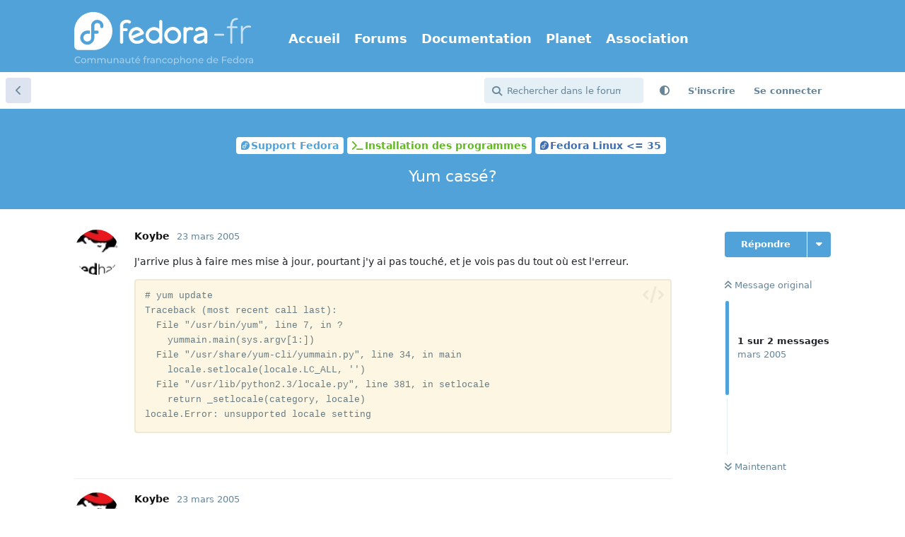

--- FILE ---
content_type: text/html; charset=utf-8
request_url: https://forums.fedora-fr.org/d/3937-yum-cass%C3%A9
body_size: 10120
content:
<!doctype html>
<html  dir="ltr"        lang="fr" >
    <head>
        <meta charset="utf-8">
        <title>Yum cassé? - Communauté Fedora-Fr</title>

        <link rel="canonical" href="https://forums.fedora-fr.org/d/3937-yum-cassé">
<link rel="preload" href="https://forums.fedora-fr.org/assets/forum.js?v=33b15db1" as="script">
<link rel="preload" href="https://forums.fedora-fr.org/assets/forum-fr.js?v=1a5ffc95" as="script">
<link rel="preload" href="https://forums.fedora-fr.org/assets/extensions/blomstra-fontawesome/fontawesome-6-free/fa-brands-400.woff2" as="font" type="font/woff2" crossorigin="">
<link rel="preload" href="https://forums.fedora-fr.org/assets/extensions/blomstra-fontawesome/fontawesome-6-free/fa-regular-400.woff2" as="font" type="font/woff2" crossorigin="">
<link rel="preload" href="https://forums.fedora-fr.org/assets/extensions/blomstra-fontawesome/fontawesome-6-free/fa-solid-900.woff2" as="font" type="font/woff2" crossorigin="">
<meta name="viewport" content="width=device-width, initial-scale=1, maximum-scale=1, minimum-scale=1">
<meta name="description" content="J&#039;arrive plus à faire mes mise à jour, pourtant j&#039;y ai pas touché, et je vois pas du tout où est l&#039;erreur. # yum update Traceback (most recent call last):...">
<meta name="theme-color" content="#51a2d9">
<meta name="application-name" content="Communauté Fedora-Fr">
<meta name="robots" content="index, follow">
<meta name="twitter:card" content="summary">
<meta name="twitter:image" content="https://forums.fedora-fr.org/assets/site-image-ks67phd1.png">
<meta name="twitter:title" content="Yum cassé?">
<meta name="twitter:description" content="J&#039;arrive plus à faire mes mise à jour, pourtant j&#039;y ai pas touché, et je vois pas du tout où est l&#039;erreur. # yum update Traceback (most recent call last):...">
<meta name="article:published_time" content="2005-03-23T10:54:06+00:00">
<meta name="article:updated_time" content="2005-03-23T10:54:06+00:00">
<meta name="twitter:url" content="https://forums.fedora-fr.org/d/3937-yum-casse">
<meta name="color-scheme" content="light">
<link rel="stylesheet" media="not all and (prefers-color-scheme: dark)" class="nightmode-light" href="https://forums.fedora-fr.org/assets/forum.css?v=b6303d2e" />
<link rel="stylesheet" media="(prefers-color-scheme: dark)" class="nightmode-dark" href="https://forums.fedora-fr.org/assets/forum-dark.css?v=48efdc0c" />
<link rel="icon" href="https://common.fedora-fr.org/v6/fedora-fr_icon.svg" sizes="any" type="image/svg+xml">
<meta property="og:site_name" content="Communauté Fedora-Fr">
<meta property="og:type" content="article">
<meta property="og:image" content="https://forums.fedora-fr.org/assets/site-image-ks67phd1.png">
<meta property="og:title" content="Yum cassé?">
<meta property="og:description" content="J&#039;arrive plus à faire mes mise à jour, pourtant j&#039;y ai pas touché, et je vois pas du tout où est l&#039;erreur. # yum update Traceback (most recent call last):...">
<meta property="og:url" content="https://forums.fedora-fr.org/d/3937-yum-casse">
<script type="application/ld+json">[{"@context":"http:\/\/schema.org","@type":"DiscussionForumPosting","publisher":{"@type":"Organization","name":"Communaut\u00e9 Fedora-Fr","url":"https:\/\/forums.fedora-fr.org","description":"Communaut\u00e9 francophone des utilisateurs de la distribution Fedora Linux","logo":"https:\/\/forums.fedora-fr.org\/assets\/logo-z9yymvzb.png"},"image":"https:\/\/forums.fedora-fr.org\/assets\/site-image-ks67phd1.png","description":"J'arrive plus \u00e0 faire mes mise \u00e0 jour, pourtant j'y ai pas touch\u00e9, et je vois pas du tout o\u00f9 est l'erreur. # yum update Traceback (most recent call last):...","datePublished":"2005-03-23T10:54:06+00:00","dateModified":"2005-03-23T10:54:06+00:00","url":"https:\/\/forums.fedora-fr.org\/d\/3937-yum-casse","author":{"@type":"Person","name":"Koybe","url":"https:\/\/forums.fedora-fr.org\/u\/Koybe"}},{"@context":"http:\/\/schema.org","@type":"BreadcrumbList","itemListElement":[{"@type":"ListItem","position":1,"item":{"@type":"Thing","@id":"https:\/\/forums.fedora-fr.org\/t\/support-fedora","name":"Support Fedora","url":"https:\/\/forums.fedora-fr.org\/t\/support-fedora"}},{"@type":"ListItem","position":2,"item":{"@type":"Thing","@id":"https:\/\/forums.fedora-fr.org\/t\/installation-des-programmes","name":"Installation des programmes","url":"https:\/\/forums.fedora-fr.org\/t\/installation-des-programmes"}},{"@type":"ListItem","position":3,"item":{"@type":"Thing","@id":"https:\/\/forums.fedora-fr.org\/t\/fedora-linux-35","name":"Fedora Linux \u003C= 35","url":"https:\/\/forums.fedora-fr.org\/t\/fedora-linux-35"}}],"itemListOrder":"ItemListUnordered","numberOfItems":3},{"@context":"http:\/\/schema.org","@type":"WebSite","url":"https:\/\/forums.fedora-fr.org\/","potentialAction":{"@type":"SearchAction","target":"https:\/\/forums.fedora-fr.org\/?q={search_term_string}","query-input":"required name=search_term_string"}}]</script>
<link rel="alternate" type="application/atom+xml" title="Activité du forum" href="https://forums.fedora-fr.org/atom" />
<link rel="alternate" type="application/atom+xml" title="Nouvelles discussions du forum" href="https://forums.fedora-fr.org/atom/discussions" />
<link rel="alternate" type="application/atom+xml" title="Cette discussion" href="https://forums.fedora-fr.org/atom/d/3937-yum-cass%C3%A9" />

        <script>
            /* fof/nightmode workaround for browsers without (prefers-color-scheme) CSS media query support */
            if (!window.matchMedia('not all and (prefers-color-scheme), (prefers-color-scheme)').matches) {
                document.querySelector('link.nightmode-light').removeAttribute('media');
            }
        </script>
        
<!-- Matomo -->
<script type="text/javascript">
    var _paq = window._paq = window._paq || [];
    _paq.push(["setSiteId", "5"]);
    _paq.push(['enableLinkTracking']);
    (function() {
        var u="https://stats.fedora-fr.org/";
        _paq.push(['setTrackerUrl', u+'matomo.php']);
        var d=document, g=d.createElement('script'), s=d.getElementsByTagName('script')[0];
        g.type='text/javascript'; g.async=true; g.src=u+'matomo.js'; s.parentNode.insertBefore(g,s);
    })();
</script>
<!-- End Matomo Code -->

<link rel='manifest' href='/webmanifest'>
<meta name='apple-mobile-web-app-capable' content='yes'>
<meta id='apple-style' name='apple-mobile-web-app-status-bar-style' content='default'>
<meta id='apple-title' name='apple-mobile-web-app-title' content='Fedora-Fr'>
<link id='apple-icon-48' rel='apple-touch-icon'  href='https://forums.fedora-fr.org/assets/pwa-icon-48x48-bc5jwho8.png'>
<link id='apple-icon-72' rel='apple-touch-icon' sizes='72x72' href='https://forums.fedora-fr.org/assets/pwa-icon-72x72-byullwyq.png'>
<link id='apple-icon-96' rel='apple-touch-icon' sizes='96x96' href='https://forums.fedora-fr.org/assets/pwa-icon-96x96-gmghhin8.png'>
<link id='apple-icon-144' rel='apple-touch-icon' sizes='144x144' href='https://forums.fedora-fr.org/assets/pwa-icon-144x144-usttxv9z.png'>
<link id='apple-icon-196' rel='apple-touch-icon' sizes='196x196' href='https://forums.fedora-fr.org/assets/pwa-icon-196x196-uhpqmzxy.png'>
<link id='apple-icon-256' rel='apple-touch-icon' sizes='256x256' href='https://forums.fedora-fr.org/assets/pwa-icon-256x256-ne47pvls.png'>
<link id='apple-icon-512' rel='apple-touch-icon' sizes='512x512' href='https://forums.fedora-fr.org/assets/pwa-icon-512x512-oroamnpk.png'>
    </head>

    <body>
        <header class="fedora-fr">
    <div class="container">
        <div id="ffr-logo"><h1><a href="/" class="ffr-home-link"><span>Fedora-Fr</span></a></h1></div>
        <nav>
            <ul>
                <li><a href="https://www.fedora-fr.org/" title="Accueil de Fedora-Fr, la communauté francophone Fedora Linux">Accueil</a></li>
                <li><a href="https://forums.fedora-fr.org/" class="ffr-home-link" title="Forums de Fedora-Fr, la communauté francophone Fedora Linux">Forums</a></li>
                <li><a href="https://doc.fedora-fr.org/" title="Documentation wiki de Fedora-Fr, la communauté francophone Fedora Linux">Documentation</a></li>
                <li><a href="https://planet.fedora-fr.org" title="Planet de blogs autours de Fedora-Fr, la communauté francophone Fedora Linux">Planet</a></li>
                <li><a href="https://www.borsalinux-fr.org/" title="Association Borsalinux-Fr">Association</a></li>
            </ul>
        </nav>
    </div>
</header>


<div id="app" class="App">

    <div id="app-navigation" class="App-navigation"></div>

    <div id="drawer" class="App-drawer">

        <header id="header" class="App-header">
            <div id="header-navigation" class="Header-navigation"></div>
            <div class="container">
                <div class="Header-title">
                    <a href="https://forums.fedora-fr.org" id="home-link">
                                                    <img src="https://forums.fedora-fr.org/assets/logo-z9yymvzb.png" alt="Communauté Fedora-Fr" class="Header-logo">
                                            </a>
                </div>
                <div id="header-primary" class="Header-primary"></div>
                <div id="header-secondary" class="Header-secondary"></div>
            </div>
        </header>

    </div>

    <main class="App-content">
        <div id="content"></div>

        <div id="flarum-loading" style="display: none">
    Chargement…
</div>

<noscript>
    <div class="Alert">
        <div class="container">
            Ce site est optimisé pour être consulté depuis un navigateur moderne dans lequel JavaScript est activé.
        </div>
    </div>
</noscript>

<div id="flarum-loading-error" style="display: none">
    <div class="Alert">
        <div class="container">
            Une erreur est survenue lors du chargement de la version complète de ce site. Veuillez vider le cache de votre navigateur et rafraîchir cette page pour tenter de corriger cette erreur.
        </div>
    </div>
</div>

<noscript id="flarum-content">
    <div class="container">
    <h1>Yum cassé?</h1>

    <div>
                    <article>
                                <div class="PostUser"><h3 class="PostUser-name">Koybe</h3></div>
                <div class="Post-body">
                    J'arrive plus à faire mes mise à jour, pourtant j'y ai pas touché, et je vois pas du tout où est l'erreur.<br>

<pre><code># yum update
Traceback (most recent call last):
  File "/usr/bin/yum", line 7, in ?
    yummain.main(sys.argv[1:])
  File "/usr/share/yum-cli/yummain.py", line 34, in main
    locale.setlocale(locale.LC_ALL, '')
  File "/usr/lib/python2.3/locale.py", line 381, in setlocale
    return _setlocale(category, locale)
locale.Error: unsupported locale setting
</code><script async="" crossorigin="anonymous" data-hljs-style="github" integrity="sha384-E9ssooeJ4kPel3JD7st0BgS50OLWFEdg4ZOp8lYPy52ctQazOIV37TCvzV8l4cYG" src="https://cdn.jsdelivr.net/gh/s9e/hljs-loader@1.0.34/loader.min.js"></script></pre>
                </div>
            </article>

            <hr>
                    <article>
                                <div class="PostUser"><h3 class="PostUser-name">Koybe</h3></div>
                <div class="Post-body">
                    Arf autant pour moi, je me répond tout seul, j'avais essayé de changer le set de caractère car j'aid es problèmes d'accent avce le serveur apache, ca vient de là.
                </div>
            </article>

            <hr>
            </div>

    
    </div>

</noscript>


        <div class="App-composer">
            <div class="container">
                <div id="composer"></div>
            </div>
        </div>
    </main>

</div>

<footer id="fedorafrFooter">
    <div class="container">
        <dl>
            <dt>Fedora-Fr</dt>
            <dd><a href="https://www.fedora-fr.org/a-propos-de-fedora-fr" title="À propos du site Fedora-Fr.org">À propos de Fedora-Fr</a></dd>
            <dd><a href="http://www.fedora-fr.org/historique" title="Historique des différentes équipes et versions de Fedora-Fr">Historique</a></dd>
            <dd><a href="https://www.fedora-fr.org/politique-de-confidentialite" title="Politique de confidentialité de Fedora-Fr">Politique de confidentialité</a></dd>
            <dd><a href="https://stats.fedora-fr.org" title="Statistiques de fréquentation de Fedora-Fr">Statistiques</a></dd>
        </dl>
        <dl>
            <dt>Télécharger</dt>
            <dd><a href="https://doc.fedora-fr.org/wiki/T%C3%A9l%C3%A9charger_Fedora" title="Obtenir les CDs/DVDs de Fedora">Obtenir Fedora</a></dd>
            <dd><a href="https://getfedora.org/fr/" title="Toutes les méthodes de téléchargement de Fedora">Toutes les méthodes de téléchargement</a></dd>
        </dl>
        <dl>
            <dt>Support</dt>
            <dd><a href="https://www.fedora-fr.org/conditions-d-utilisation/" title="Conditions d’utilisation">Conditions d'Utilisation</a></dd>
            <dd><a href="https://doc.fedora-fr.org" title="Wiki de Fedora-Fr">Documentation</a></dd>
            <dd><a href="https://www.fedora-fr.org/messagerie-instantanee" title="Support et communauté via messagerie instantanée">Messagerie instantanée</a></dd>
        </dl>
        <dl class="last">
            <dt>Réseaux sociaux</dt>
            <dd><a title="Fedora-Fr sur Mastodon" class="fab fa-mastodon" href="https://framapiaf.org/@fedora_fr"><span>Fedora-Fr sur Mastodon</span></a></dd>
            <dd><a title="Fan page Facebook de Fedora-Fr" class="fab fa-facebook-square" href="https://www.facebook.com/fedorafr"><span>Fan page Facebook</span></a></dd>
            <dd><a title="Fedora-Fr sur Bluesky" class="fab fa-square-bluesky" href="https://bsky.app/profile/fedora-fr.org"><span>Fedora-Fr sur Bluesky</span></a></dd>
            <dd><a title="Flux RSS des actualités de Fedora-Fr" class="fas fa-rss-square" href="https://www.fedora-fr.org/flux-rss-de-fedora-fr/"><span>Flux RSS des actualités de Fedora-Fr</span></a></dd>
        </dl>
    </div>
    <div class="container partnership">
        <p class="disclaimer"><a href="https://www.scaleway.com/" title="Créer, déployer et scaler vos applications avec l'écosystème cloud le plus complet d'Europe."><img src="https://common.fedora-fr.org/v6/scaleway-white.svg" height="70" width="147"></a>Fedora-Fr est hébergé <a href="https://www.scaleway.com/fr/open-source-program/" title="Le programme Open Source de Scaleway est un programme de cloud computing limité dans le temps, renouvelable, conçu pour soutenir les projets open source.">gracieusement</a> sur une instance <a href="https://www.scaleway.com/" title="Créer, déployer et scaler vos applications avec l'écosystème cloud le plus complet d'Europe.">Scaleway</a>.</p>
    </div>
    <div class="container disclaimer">
        <p class="disclaimer">Le <a href="https://getfedora.org/fr" title="Le projet Fedora">Projet Fedora</a> est maintenu et dirigé par la communauté et sponsorisé par Red Hat.</p>
        <p class="disclaimer">Ce site est également maintenu par la communauté. Red Hat n'est pas responsable de son contenu.</p>
    </div>
</footer>
<a id="backToTop"><i class="fas fa-chevron-up"></i></a>



        <div id="modal"></div>
        <div id="alerts"></div>

        <script>
            document.getElementById('flarum-loading').style.display = 'block';
            var flarum = {extensions: {}};
        </script>

        <script src="https://forums.fedora-fr.org/assets/forum.js?v=33b15db1"></script>
<script src="https://forums.fedora-fr.org/assets/forum-fr.js?v=1a5ffc95"></script>

        <script id="flarum-json-payload" type="application/json">{"fof-nightmode.assets.day":"https:\/\/forums.fedora-fr.org\/assets\/forum.css?v=b6303d2e","fof-nightmode.assets.night":"https:\/\/forums.fedora-fr.org\/assets\/forum-dark.css?v=48efdc0c","resources":[{"type":"forums","id":"1","attributes":{"title":"Communaut\u00e9 Fedora-Fr","description":"Communaut\u00e9 francophone des utilisateurs de la distribution Fedora Linux","showLanguageSelector":false,"baseUrl":"https:\/\/forums.fedora-fr.org","basePath":"","baseOrigin":"https:\/\/forums.fedora-fr.org","debug":false,"apiUrl":"https:\/\/forums.fedora-fr.org\/api","welcomeTitle":"Bienvenue sur Fedora-Fr","welcomeMessage":"Fedora-Fr est la communaut\u00e9 francophone Fedora Linux.\nN\u0027h\u00e9sitez pas \u00e0 vous inscrire pour y participer !","themePrimaryColor":"#51a2d9","themeSecondaryColor":"#51a2d9","logoUrl":"https:\/\/forums.fedora-fr.org\/assets\/logo-z9yymvzb.png","faviconUrl":"https:\/\/forums.fedora-fr.org\/assets\/favicon-gbk6w2lm.png","headerHtml":null,"footerHtml":"","allowSignUp":true,"defaultRoute":"\/all","canViewForum":true,"canStartDiscussion":false,"canSearchUsers":false,"canCreateAccessToken":false,"canModerateAccessTokens":false,"assetsBaseUrl":"https:\/\/forums.fedora-fr.org\/assets","canViewFlags":false,"guidelinesUrl":"https:\/\/www.fedora-fr.org\/conditions-d-utilisation\/","canBypassTagCounts":false,"minPrimaryTags":"1","maxPrimaryTags":"1","minSecondaryTags":"0","maxSecondaryTags":"3","allowUsernameMentionFormat":true,"fof-merge-discussions.search_limit":4,"displayNameDriver":"nickname","setNicknameOnRegistration":true,"randomizeUsernameOnRegistration":false,"canConfigureSeo":false,"canStartPrivateDiscussion":false,"canStartPrivateDiscussionWithUsers":false,"canAddMoreThanTwoUserRecipients":false,"canStartPrivateDiscussionWithGroups":false,"canStartPrivateDiscussionWithBlockers":false,"byobu.icon-badge":"fas fa-map","byobu.icon-postAction":"far fa-map","canSeeUserDirectoryLink":false,"userDirectoryDefaultSort":"newest","userDirectorySmallCards":true,"userDirectoryDisableGlobalSearchSource":true,"userDirectoryLinkGroupMentions":true,"canGiveBadge":false,"canViewDetailedBadgeUsers":false,"editOwnUserCardBadges":false,"editUserCardBadges":false,"showBadgesOnUserCard":true,"numberOfBadgesOnUserCard":5,"sycho-profile-cover.max_size":null,"canGenerateBackups":true,"toggleFilter":"1","abbrNumber":"1","showViewList":"0","showFooterViewList":"0","ianm-syndication.plugin.forum-format":"atom","ianm-syndication.plugin.forum-icons":true,"canRequestUsername":false,"canRequestNickname":false,"passwordlessSignUp":false,"fof-user-bio.maxLength":200,"fof-user-bio.maxLines":0,"fof-upload.canUpload":false,"fof-upload.canDownload":true,"fof-upload.composerButtonVisiblity":"both","fof-terms.signup-legal-text":"Veuillez lire et accepter les conditions d\u0027utilisation du forum Fedora-Fr.","fof-terms.hide-updated-at":false,"fof-terms.date-format":"YYYY-MM-DD","fof-terms.canSeeUserPoliciesState":false,"fof-socialprofile.allow_external_favicons":true,"fof-socialprofile.favicon_provider":"duckduckgo","theme_dark_mode":false,"fof-recaptcha.credentials.site":"6LehKeIkAAAAAPveogwswBxvJ0c5zTSIhAJQPhpt","fof-recaptcha.type":"invisible","fof-recaptcha.signup":true,"fof-recaptcha.signin":true,"fof-recaptcha.forgot":true,"fof-recaptcha.configured":true,"postWithoutCaptcha":false,"ReactionConverts":[null,null,"thumbsup"],"fofReactionsAllowAnonymous":false,"fofReactionsCdnUrl":"https:\/\/cdnjs.cloudflare.com\/ajax\/libs\/twemoji\/14.0.2\/72x72\/[codepoint].png","fof-prevent-necrobumping.show_discussion_cta":false,"canStartPolls":false,"canStartGlobalPolls":false,"canUploadPollImages":false,"canStartPollGroup":false,"canViewPollGroups":false,"pollsDirectoryDefaultSort":"-createdAt","globalPollsEnabled":false,"pollGroupsEnabled":false,"allowPollOptionImage":false,"pollMaxOptions":10,"fofNightMode_autoUnsupportedFallback":1,"fofNightMode.showThemeToggleOnHeaderAlways":false,"fof-nightmode.default_theme":0,"fofNightMode.showThemeToggleInSolid":true,"fof-forum-statistics-widget.widget_order":0,"fof-forum-statistics-widget.discussionsCount":66654,"fof-forum-statistics-widget.postsCount":588212,"fof-forum-statistics-widget.usersCount":30791,"canSaveDrafts":false,"canScheduleDrafts":false,"drafts.enableScheduledDrafts":true,"fof-best-answer.show_max_lines":0,"showTagsInSearchResults":true,"removeSolutionResultsFromMainSearch":false,"solutionSearchEnabled":true,"canSelectBestAnswerOwnPost":true,"useAlternativeBestAnswerUi":false,"showBestAnswerFilterUi":true,"bestAnswerDiscussionSidebarJumpButton":false,"emojioneAreaConfig":{"search":true,"recentEmojis":true,"filtersPosition":"top","searchPosition":"top","tones":true,"autocomplete":false},"emojioneAreaCloseOnPick":false,"emojioneAreaHideFlarumButton":true,"toggleRichTextEditorButton":true,"pwa-icon-48x48Url":"https:\/\/forums.fedora-fr.org\/assets\/pwa-icon-48x48-bc5jwho8.png","pwa-icon-72x72Url":"https:\/\/forums.fedora-fr.org\/assets\/pwa-icon-72x72-byullwyq.png","pwa-icon-96x96Url":"https:\/\/forums.fedora-fr.org\/assets\/pwa-icon-96x96-gmghhin8.png","pwa-icon-144x144Url":"https:\/\/forums.fedora-fr.org\/assets\/pwa-icon-144x144-usttxv9z.png","pwa-icon-196x196Url":"https:\/\/forums.fedora-fr.org\/assets\/pwa-icon-196x196-uhpqmzxy.png","pwa-icon-256x256Url":"https:\/\/forums.fedora-fr.org\/assets\/pwa-icon-256x256-ne47pvls.png","pwa-icon-512x512Url":"https:\/\/forums.fedora-fr.org\/assets\/pwa-icon-512x512-oroamnpk.png","vapidPublicKey":"BLRrhb6lze4lHiq9lGmwQHMUQQMQ4vZy6_BQ5ZMJKegYidtgiFuBeFK_seAL8ppfYYZ_XGYRSjyiZNxPcnAibZk"},"relationships":{"groups":{"data":[{"type":"groups","id":"1"},{"type":"groups","id":"2"},{"type":"groups","id":"3"},{"type":"groups","id":"4"},{"type":"groups","id":"11"}]},"tags":{"data":[{"type":"tags","id":"2"},{"type":"tags","id":"38"},{"type":"tags","id":"47"},{"type":"tags","id":"53"},{"type":"tags","id":"57"},{"type":"tags","id":"93"},{"type":"tags","id":"311"},{"type":"tags","id":"7"},{"type":"tags","id":"9"},{"type":"tags","id":"310"},{"type":"tags","id":"319"}]},"links":{"data":[{"type":"links","id":"1"},{"type":"links","id":"2"},{"type":"links","id":"3"},{"type":"links","id":"4"},{"type":"links","id":"5"}]},"fofTermsPolicies":{"data":[{"type":"fof-terms-policies","id":"1"}]},"reactions":{"data":[{"type":"reactions","id":"1"},{"type":"reactions","id":"2"},{"type":"reactions","id":"3"},{"type":"reactions","id":"4"},{"type":"reactions","id":"5"},{"type":"reactions","id":"6"}]}}},{"type":"groups","id":"1","attributes":{"nameSingular":"Administrateur","namePlural":"Administrateurs","color":"#B72A2A","icon":"fas fa-wrench","isHidden":0}},{"type":"groups","id":"2","attributes":{"nameSingular":"Invit\u00e9s","namePlural":"Invit\u00e9s","color":null,"icon":null,"isHidden":0}},{"type":"groups","id":"3","attributes":{"nameSingular":"Membres","namePlural":"Membres","color":null,"icon":null,"isHidden":0}},{"type":"groups","id":"4","attributes":{"nameSingular":"Mod\u00e9rateur","namePlural":"Mod\u00e9rateurs","color":"#80349E","icon":"fas fa-bolt","isHidden":0}},{"type":"groups","id":"11","attributes":{"nameSingular":"VIP","namePlural":"Membres VIP","color":"#FFD700","icon":"fas fa-star","isHidden":0}},{"type":"tags","id":"2","attributes":{"name":"A propos de fedora-fr","description":"Vous avez des suggestions, des id\u00e9es, des propositions pour am\u00e9liorer Fedora-Fr, n\u0027h\u00e9sitez pas\u00a0!","slug":"a-propos-de-fedora-fr","color":"#51a2d9","backgroundUrl":null,"backgroundMode":null,"icon":"fas fa-address-card ","discussionCount":607,"position":1,"defaultSort":null,"isChild":false,"isHidden":false,"lastPostedAt":"2025-12-06T19:44:20+00:00","canStartDiscussion":false,"canAddToDiscussion":false,"subscription":null,"isQnA":true,"reminders":false}},{"type":"tags","id":"38","attributes":{"name":"Actualit\u00e9s","description":"Les derni\u00e8res nouvelles de Fedora, du Fedora Project et de Fedora-Fr sont ici.\nVous pouvez nous proposer des news, elles seront publi\u00e9es apr\u00e8s acceptation par un mod\u00e9rateur.","slug":"actualites","color":"#c27c18","backgroundUrl":null,"backgroundMode":null,"icon":"fas fa-newspaper ","discussionCount":468,"position":0,"defaultSort":null,"isChild":false,"isHidden":false,"lastPostedAt":"2026-01-14T23:48:39+00:00","canStartDiscussion":false,"canAddToDiscussion":false,"subscription":null,"isQnA":false,"reminders":false}},{"type":"tags","id":"47","attributes":{"name":"Le comptoir du libre","description":"Ici, discutez autour du libre, de Linux et de Fedora.\n\nAttention, ceci n\u0027est ni un forum de support ni un d\u00e9fouloir !","slug":"le-comptoir-du-libre","color":"#a07cbc","backgroundUrl":null,"backgroundMode":null,"icon":"fas fa-mug-hot","discussionCount":2985,"position":2,"defaultSort":null,"isChild":false,"isHidden":false,"lastPostedAt":"2026-01-19T20:34:59+00:00","canStartDiscussion":false,"canAddToDiscussion":false,"subscription":null,"isQnA":false,"reminders":false}},{"type":"tags","id":"53","attributes":{"name":"Environnement de Bureau","description":"Venez discuter autours de votre environnement de bureau, de son utilisation et de sa personnalisation.","slug":"environnement-de-bureau","color":"#a07cbc","backgroundUrl":null,"backgroundMode":null,"icon":"far fa-window-maximize","discussionCount":1728,"position":5,"defaultSort":null,"isChild":false,"isHidden":false,"lastPostedAt":"2026-01-20T06:21:54+00:00","canStartDiscussion":false,"canAddToDiscussion":false,"subscription":null,"isQnA":true,"reminders":true}},{"type":"tags","id":"57","attributes":{"name":"Contribuer","description":"Aider le projet Fedora.","slug":"contribuer","color":"#c27c18","backgroundUrl":null,"backgroundMode":null,"icon":"fas fa-hand-holding-heart","discussionCount":299,"position":6,"defaultSort":null,"isChild":false,"isHidden":false,"lastPostedAt":"2025-05-14T16:06:47+00:00","canStartDiscussion":false,"canAddToDiscussion":false,"subscription":null,"isQnA":false,"reminders":false}},{"type":"tags","id":"93","attributes":{"name":"Support Fedora","description":"Aide et support autour de Fedora.","slug":"support-fedora","color":"#51a2d9","backgroundUrl":null,"backgroundMode":null,"icon":"fab fa-fedora","discussionCount":1469,"position":3,"defaultSort":null,"isChild":false,"isHidden":false,"lastPostedAt":"2026-01-21T20:21:45+00:00","canStartDiscussion":false,"canAddToDiscussion":false,"subscription":null,"isQnA":true,"reminders":true}},{"type":"tags","id":"311","attributes":{"name":"Support Enterprise Linux","description":"Aide et support autour d\u0027Enterprise Linux. Que ce soit Red Hat, CentOS, Rocky Linux ou AlmaLinux.\nCes distribution sont bas\u00e9e sur Red Hat et donc cousine de Fedora.","slug":"support-enterprise-linux","color":"#b20000","backgroundUrl":null,"backgroundMode":null,"icon":"fab fa-redhat","discussionCount":10,"position":4,"defaultSort":null,"isChild":false,"isHidden":false,"lastPostedAt":"2025-11-02T19:24:29+00:00","canStartDiscussion":false,"canAddToDiscussion":false,"subscription":null,"isQnA":true,"reminders":true}},{"type":"tags","id":"7","attributes":{"name":"Gnome","description":"Pour vos questions sur l\u0027utilisation de l\u0027environnement de \nbureau GNOME.","slug":"gnome","color":"#db3279","backgroundUrl":null,"backgroundMode":null,"icon":"far fa-window-restore","discussionCount":1105,"position":null,"defaultSort":null,"isChild":false,"isHidden":false,"lastPostedAt":"2026-01-20T12:25:45+00:00","canStartDiscussion":false,"canAddToDiscussion":false,"subscription":null,"isQnA":true,"reminders":true}},{"type":"tags","id":"9","attributes":{"name":"KDE Plasma","description":"Pour vos questions sur l\u0027utilisation de l\u0027environnement de \nbureau Plasma (ex KDE).","slug":"kde-plasma","color":"#db3279","backgroundUrl":null,"backgroundMode":null,"icon":"far fa-window-restore","discussionCount":799,"position":null,"defaultSort":null,"isChild":false,"isHidden":false,"lastPostedAt":"2026-01-21T20:21:45+00:00","canStartDiscussion":false,"canAddToDiscussion":false,"subscription":null,"isQnA":true,"reminders":true}},{"type":"tags","id":"310","attributes":{"name":"Fedora Linux 38","description":"Questions relatives \u00e0 la Fedora Linux 38.","slug":"fedora-linux-38","color":"#3c6eb4","backgroundUrl":null,"backgroundMode":null,"icon":"fab fa-fedora","discussionCount":252,"position":null,"defaultSort":null,"isChild":false,"isHidden":false,"lastPostedAt":"2024-12-24T09:29:54+00:00","canStartDiscussion":false,"canAddToDiscussion":false,"subscription":null,"isQnA":true,"reminders":true}},{"type":"tags","id":"319","attributes":{"name":"Fedora Linux 39","description":"Questions relatives \u00e0 la Fedora Linux 39.","slug":"fedora-linux-39","color":"#3c6eb4","backgroundUrl":null,"backgroundMode":null,"icon":"fab fa-fedora","discussionCount":237,"position":null,"defaultSort":null,"isChild":false,"isHidden":false,"lastPostedAt":"2025-05-13T16:34:15+00:00","canStartDiscussion":false,"canAddToDiscussion":false,"subscription":null,"isQnA":true,"reminders":true}},{"type":"links","id":"1","attributes":{"id":1,"title":"Accueil","icon":"","url":"https:\/\/www.fedora-fr.org\/","position":null,"isInternal":false,"isNewtab":false,"useRelMe":false,"isChild":false}},{"type":"links","id":"2","attributes":{"id":2,"title":"Forums","icon":"","url":"https:\/\/forums.fedora-fr.org\/","position":null,"isInternal":true,"isNewtab":false,"useRelMe":false,"isChild":false}},{"type":"links","id":"3","attributes":{"id":3,"title":"Documentation","icon":"","url":"https:\/\/doc.fedora-fr.org\/","position":null,"isInternal":false,"isNewtab":false,"useRelMe":false,"isChild":false}},{"type":"links","id":"4","attributes":{"id":4,"title":"Planet","icon":"","url":"https:\/\/planet.fedora-fr.org\/","position":null,"isInternal":false,"isNewtab":false,"useRelMe":false,"isChild":false}},{"type":"links","id":"5","attributes":{"id":5,"title":"Association","icon":"","url":"https:\/\/www.borsalinux-fr.org\/","position":null,"isInternal":false,"isNewtab":false,"useRelMe":false,"isChild":false}},{"type":"fof-terms-policies","id":"1","attributes":{"sort":null,"name":"Les conditions d\u0027utilisation du forum","url":"https:\/\/www.fedora-fr.org\/conditions-d-utilisation\/","update_message":"Condition d\u0027utilisation initiale.","terms_updated_at":"2023-03-14T10:51:44+00:00","optional":0,"additional_info":null}},{"type":"reactions","id":"1","attributes":{"identifier":"thumbsup","display":null,"type":"emoji","enabled":true}},{"type":"reactions","id":"2","attributes":{"identifier":"thumbsdown","display":null,"type":"emoji","enabled":true}},{"type":"reactions","id":"3","attributes":{"identifier":"laughing","display":null,"type":"emoji","enabled":true}},{"type":"reactions","id":"4","attributes":{"identifier":"confused","display":null,"type":"emoji","enabled":true}},{"type":"reactions","id":"5","attributes":{"identifier":"heart","display":null,"type":"emoji","enabled":true}},{"type":"reactions","id":"6","attributes":{"identifier":"tada","display":null,"type":"emoji","enabled":true}}],"session":{"userId":0,"csrfToken":"osm3p0PP5MRin2MkENz7r6dBXTOERVDth95ndUjZ"},"locales":{"fr":"Fran\u00e7ais"},"locale":"fr","fof-follow-tags.following_page_default":null,"fof-socialprofile.test":null,"fof-reactions.cdnUrl":"https:\/\/cdnjs.cloudflare.com\/ajax\/libs\/twemoji\/14.0.2\/72x72\/[codepoint].png","fof-prevent-necrobumping.message.title":"Cette conversation \u00e0 plus de [time]","fof-prevent-necrobumping.message.description":"Il est tr\u00e8s probable qu\u0027il n\u0027est plus besoin d\u0027en discuter. Ceci est \u00e9galement en phase avec le cycle de d\u00e9veloppement de Fedora.","fof-prevent-necrobumping.message.agreement":"Je suis conscient que cette discussion est ancienne, mais j\u0027aimerais quand m\u00eame y r\u00e9pondre.","apiDocument":{"data":{"type":"discussions","id":"3937","attributes":{"title":"Yum cass\u00e9?","slug":"3937-yum-cass\u00e9","commentCount":2,"participantCount":1,"createdAt":"2005-03-23T10:54:06+00:00","lastPostedAt":"2005-03-23T10:54:06+00:00","lastPostNumber":2,"canReply":false,"canRename":false,"canDelete":false,"canHide":false,"isApproved":true,"hasBestAnswer":false,"bestAnswerSetAt":null,"canTag":false,"subscription":null,"canMerge":false,"canEditRecipients":false,"canEditUserRecipients":false,"canEditGroupRecipients":false,"isPrivateDiscussion":false,"canReset":false,"viewCount":176,"canViewNumber":false,"canSplit":false,"canSeeReactions":false,"fof-prevent-necrobumping":365,"hasPoll":false,"canStartPoll":false,"canSelectBestAnswer":false,"isSticky":false,"canSticky":false,"isLocked":false,"canLock":false},"relationships":{"user":{"data":{"type":"users","id":"1586"}},"posts":{"data":[{"type":"posts","id":"21440"},{"type":"posts","id":"21441"}]},"tags":{"data":[{"type":"tags","id":"93"},{"type":"tags","id":"291"},{"type":"tags","id":"305"}]},"seoMeta":{"data":{"type":"seoMeta","id":"17196"}},"recipientUsers":{"data":[]},"recipientGroups":{"data":[]},"uniqueViews":{"data":[]},"latestViews":{"data":[{"type":"discussionviews","id":"21781738"},{"type":"discussionviews","id":"21505647"},{"type":"discussionviews","id":"21485495"},{"type":"discussionviews","id":"21414173"},{"type":"discussionviews","id":"21385169"}]}}},"included":[{"type":"users","id":"1586","attributes":{"username":"Koybe","displayName":"Koybe","avatarUrl":"https:\/\/forums.fedora-fr.org\/assets\/avatars\/ZrOZ0eQTosqCJqhZ.png","slug":"Koybe","nearataTwoFactorCanEnable":false,"nearataTwoFactorAppEnabled":false,"joinTime":"2005-01-22T10:16:57+00:00","discussionCount":15,"commentCount":61,"canEdit":false,"canEditCredentials":false,"canEditGroups":false,"canDelete":false,"lastSeenAt":"2006-03-04T12:23:34+00:00","canSuspend":false,"canEditNickname":false,"blocksPd":false,"cover":null,"cover_thumbnail":null,"canSetProfileCover":false,"usernameHistory":null,"fof-upload-uploadCountCurrent":null,"fof-upload-uploadCountAll":null,"canViewSocialProfile":false,"hasPwnedPassword":false,"bestAnswerCount":0,"canSpamblock":false},"relationships":{"groups":{"data":[]},"userBadges":{"data":[{"type":"userBadges","id":"273"},{"type":"userBadges","id":"6049"}]}}},{"type":"posts","id":"21440","attributes":{"number":1,"createdAt":"2005-03-23T10:52:33+00:00","contentType":"comment","contentHtml":"J\u0027arrive plus \u00e0 faire mes mise \u00e0 jour, pourtant j\u0027y ai pas touch\u00e9, et je vois pas du tout o\u00f9 est l\u0027erreur.\u003Cbr\u003E\n\n\u003Cpre\u003E\u003Ccode\u003E# yum update\nTraceback (most recent call last):\n  File \u0022\/usr\/bin\/yum\u0022, line 7, in ?\n    yummain.main(sys.argv[1:])\n  File \u0022\/usr\/share\/yum-cli\/yummain.py\u0022, line 34, in main\n    locale.setlocale(locale.LC_ALL, \u0027\u0027)\n  File \u0022\/usr\/lib\/python2.3\/locale.py\u0022, line 381, in setlocale\n    return _setlocale(category, locale)\nlocale.Error: unsupported locale setting\n\u003C\/code\u003E\u003Cscript async=\u0022\u0022 crossorigin=\u0022anonymous\u0022 data-hljs-style=\u0022github\u0022 integrity=\u0022sha384-E9ssooeJ4kPel3JD7st0BgS50OLWFEdg4ZOp8lYPy52ctQazOIV37TCvzV8l4cYG\u0022 src=\u0022https:\/\/cdn.jsdelivr.net\/gh\/s9e\/hljs-loader@1.0.34\/loader.min.js\u0022\u003E\u003C\/script\u003E\u003C\/pre\u003E","renderFailed":false,"canEdit":false,"canDelete":false,"canHide":false,"mentionedByCount":0,"canFlag":false,"isApproved":true,"canApprove":false,"canReact":false,"canDeletePostReactions":false,"reactionCounts":{"1":0,"2":0,"3":0,"4":0,"5":0,"6":0},"userReactionIdentifier":null,"canStartPoll":false,"canLike":false,"likesCount":0},"relationships":{"discussion":{"data":{"type":"discussions","id":"3937"}},"user":{"data":{"type":"users","id":"1586"}},"mentionedBy":{"data":[]},"polls":{"data":[]},"likes":{"data":[]}}},{"type":"posts","id":"21441","attributes":{"number":2,"createdAt":"2005-03-23T10:54:06+00:00","contentType":"comment","contentHtml":"Arf autant pour moi, je me r\u00e9pond tout seul, j\u0027avais essay\u00e9 de changer le set de caract\u00e8re car j\u0027aid es probl\u00e8mes d\u0027accent avce le serveur apache, ca vient de l\u00e0.","renderFailed":false,"canEdit":false,"canDelete":false,"canHide":false,"mentionedByCount":0,"canFlag":false,"isApproved":true,"canApprove":false,"canReact":false,"canDeletePostReactions":false,"reactionCounts":{"1":0,"2":0,"3":0,"4":0,"5":0,"6":0},"userReactionIdentifier":null,"canStartPoll":false,"canLike":false,"likesCount":0},"relationships":{"discussion":{"data":{"type":"discussions","id":"3937"}},"user":{"data":{"type":"users","id":"1586"}},"mentionedBy":{"data":[]},"polls":{"data":[]},"likes":{"data":[]}}},{"type":"userBadges","id":"273","attributes":{"description":null,"isPrimary":0,"assignedAt":"2023-03-22T13:44:37+00:00","inUserCard":false},"relationships":{"badge":{"data":{"type":"badges","id":"1"}}}},{"type":"userBadges","id":"6049","attributes":{"description":null,"isPrimary":0,"assignedAt":"2023-04-15T08:39:39+00:00","inUserCard":false},"relationships":{"badge":{"data":{"type":"badges","id":"17"}}}},{"type":"badges","id":"1","attributes":{"name":"Petit nouveau","icon":"fas fa-solid fa-baby","order":0,"image":null,"description":"Vous avez post\u00e9 10 messages sur Fedora-Fr. Merci de participer !","earnedAmount":5177,"isVisible":1,"backgroundColor":"#a07cbc","iconColor":"#fff","labelColor":"#fff","createdAt":"2023-03-16T20:01:33+00:00"}},{"type":"badges","id":"17","attributes":{"name":"R\u00e9dacteur potentiel","icon":"fab fa-wikipedia-w","order":2,"image":null,"description":"Bravo, tu as 50 messages \u00e0 ton actif sur le forum.\nTu peux \u00e0 pr\u00e9sent te connecter sur notre documentation (le wiki) et y contribuer. Lis bien les r\u00e8gles\u00a0: https:\/\/doc.fedora-fr.org\/wiki\/Contribuer","earnedAmount":1338,"isVisible":1,"backgroundColor":"#a07cbc","iconColor":"#fff","labelColor":"#fff","createdAt":"2023-04-15T08:35:30+00:00"}},{"type":"tags","id":"93","attributes":{"name":"Support Fedora","description":"Aide et support autour de Fedora.","slug":"support-fedora","color":"#51a2d9","backgroundUrl":null,"backgroundMode":null,"icon":"fab fa-fedora","discussionCount":1469,"position":3,"defaultSort":null,"isChild":false,"isHidden":false,"lastPostedAt":"2026-01-21T20:21:45+00:00","canStartDiscussion":false,"canAddToDiscussion":false,"subscription":null,"isQnA":true,"reminders":true}},{"type":"tags","id":"291","attributes":{"name":"Installation des programmes","description":"Installation ou mise \u00e0 jour des programmes via DNF, RPM, Flatpak, une compilation ou toute autre solution.","slug":"installation-des-programmes","color":"#61b921","backgroundUrl":null,"backgroundMode":null,"icon":"fas fa-terminal","discussionCount":314,"position":1,"defaultSort":null,"isChild":true,"isHidden":false,"lastPostedAt":"2026-01-21T11:12:51+00:00","canStartDiscussion":false,"canAddToDiscussion":false,"subscription":null,"isQnA":true,"reminders":true},"relationships":{"parent":{"data":{"type":"tags","id":"93"}}}},{"type":"tags","id":"305","attributes":{"name":"Fedora Linux \u003C= 35","description":"Questions relatives \u00e0 la Fedora Linux 35 et les versions inf\u00e9rieures.","slug":"fedora-linux-35","color":"#3c6eb4","backgroundUrl":null,"backgroundMode":null,"icon":"fab fa-fedora","discussionCount":6,"position":null,"defaultSort":null,"isChild":false,"isHidden":false,"lastPostedAt":"2026-01-17T14:38:44+00:00","canStartDiscussion":false,"canAddToDiscussion":false,"subscription":null,"isQnA":true,"reminders":true}},{"type":"seoMeta","id":"17196","attributes":{"objectType":"discussions","objectId":3937,"autoUpdateData":true,"title":"Yum cass\u00e9?","description":"J\u0027arrive plus \u00e0 faire mes mise \u00e0 jour, pourtant j\u0027y ai pas touch\u00e9, et je vois pas du tout o\u00f9 est l\u0027erreur. # yum update Traceback (most recent call last):...","keywords":null,"robotsNoindex":false,"robotsNofollow":false,"robotsNoarchive":false,"robotsNoimageindex":false,"robotsNosnippet":false,"twitterTitle":null,"twitterDescription":null,"twitterImage":null,"twitterImageSource":"auto","openGraphTitle":null,"openGraphDescription":null,"openGraphImage":null,"openGraphImageSource":"auto","estimatedReadingTime":21,"createdAt":"2005-03-23T10:54:06+00:00","updatedAt":"2005-03-23T10:54:06+00:00"}},{"type":"discussionviews","id":"21781738","attributes":{"visited_at":"2026-01-21T11:28:10+00:00"}},{"type":"discussionviews","id":"21505647","attributes":{"visited_at":"2026-01-15T11:09:40+00:00"}},{"type":"discussionviews","id":"21485495","attributes":{"visited_at":"2026-01-15T04:35:52+00:00"}},{"type":"discussionviews","id":"21414173","attributes":{"visited_at":"2026-01-14T05:42:40+00:00"}},{"type":"discussionviews","id":"21385169","attributes":{"visited_at":"2026-01-13T17:24:11+00:00"}}]}}</script>

        <script>
            const data = JSON.parse(document.getElementById('flarum-json-payload').textContent);
            document.getElementById('flarum-loading').style.display = 'none';

            try {
                flarum.core.app.load(data);
                flarum.core.app.bootExtensions(flarum.extensions);
                flarum.core.app.boot();
            } catch (e) {
                var error = document.getElementById('flarum-loading-error');
                error.innerHTML += document.getElementById('flarum-content').textContent;
                error.style.display = 'block';
                throw e;
            }
        </script>

        
    </body>
</html>
